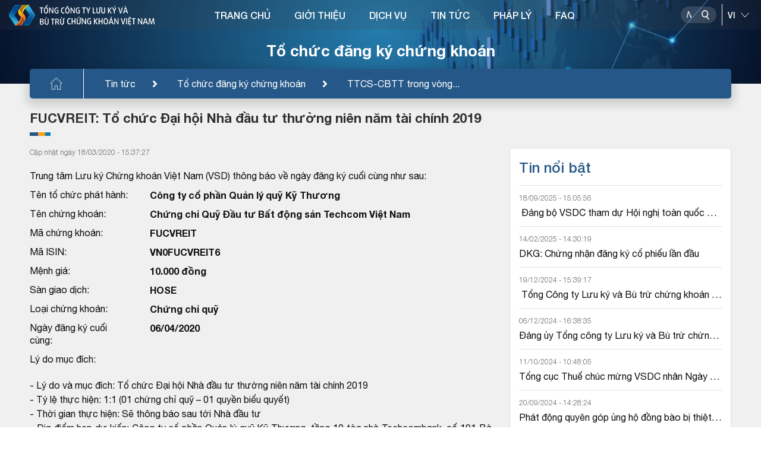

--- FILE ---
content_type: application/javascript
request_url: https://vsd.vn/lib/sweetalert/es6-promise.auto.min.js
body_size: 2521
content:
!function(t,e){"object"==typeof exports&&"undefined"!=typeof module?module.exports=e():"function"==typeof define&&define.amd?define(e):t.ES6Promise=e()}(this,function(){"use strict";function t(t){return"function"==typeof t||"object"==typeof t&&null!==t}function e(t){return"function"==typeof t}function n(t){I=t}function r(t){J=t}function o(){return function(){return process.nextTick(a)}}function i(){return"undefined"!=typeof H?function(){H(a)}:c()}function s(){var t=0,e=new V(a),n=document.createTextNode("");return e.observe(n,{characterData:!0}),function(){n.data=t=++t%2}}function u(){var t=new MessageChannel;return t.port1.onmessage=a,function(){return t.port2.postMessage(0)}}function c(){var t=setTimeout;return function(){return t(a,1)}}function a(){for(var t=0;t<G;t+=2){var e=$[t],n=$[t+1];e(n),$[t]=void 0,$[t+1]=void 0}G=0}function f(){try{var t=require,e=t("vertx");return H=e.runOnLoop||e.runOnContext,i()}catch(n){return c()}}function l(t,e){var n=arguments,r=this,o=new this.constructor(p);void 0===o[et]&&k(o);var i=r._state;return i?!function(){var t=n[i-1];J(function(){return x(i,o,t,r._result)})}():E(r,o,t,e),o}function h(t){var e=this;if(t&&"object"==typeof t&&t.constructor===e)return t;var n=new e(p);return g(n,t),n}function p(){}function v(){return new TypeError("You cannot resolve a promise with itself")}function d(){return new TypeError("A promises callback cannot return that same promise.")}function _(t){try{return t.then}catch(e){return it.error=e,it}}function y(t,e,n,r){try{t.call(e,n,r)}catch(o){return o}}function m(t,e,n){J(function(t){var r=!1,o=y(n,e,function(n){r||(r=!0,e!==n?g(t,n):S(t,n))},function(e){r||(r=!0,j(t,e))},"Settle: "+(t._label||" unknown promise"));!r&&o&&(r=!0,j(t,o))},t)}function b(t,e){e._state===rt?S(t,e._result):e._state===ot?j(t,e._result):E(e,void 0,function(e){return g(t,e)},function(e){return j(t,e)})}function w(t,n,r){n.constructor===t.constructor&&r===l&&n.constructor.resolve===h?b(t,n):r===it?j(t,it.error):void 0===r?S(t,n):e(r)?m(t,n,r):S(t,n)}function g(e,n){e===n?j(e,v()):t(n)?w(e,n,_(n)):S(e,n)}function A(t){t._onerror&&t._onerror(t._result),P(t)}function S(t,e){t._state===nt&&(t._result=e,t._state=rt,0!==t._subscribers.length&&J(P,t))}function j(t,e){t._state===nt&&(t._state=ot,t._result=e,J(A,t))}function E(t,e,n,r){var o=t._subscribers,i=o.length;t._onerror=null,o[i]=e,o[i+rt]=n,o[i+ot]=r,0===i&&t._state&&J(P,t)}function P(t){var e=t._subscribers,n=t._state;if(0!==e.length){for(var r=void 0,o=void 0,i=t._result,s=0;s<e.length;s+=3)r=e[s],o=e[s+n],r?x(n,r,o,i):o(i);t._subscribers.length=0}}function T(){this.error=null}function M(t,e){try{return t(e)}catch(n){return st.error=n,st}}function x(t,n,r,o){var i=e(r),s=void 0,u=void 0,c=void 0,a=void 0;if(i){if(s=M(r,o),s===st?(a=!0,u=s.error,s=null):c=!0,n===s)return void j(n,d())}else s=o,c=!0;n._state!==nt||(i&&c?g(n,s):a?j(n,u):t===rt?S(n,s):t===ot&&j(n,s))}function C(t,e){try{e(function(e){g(t,e)},function(e){j(t,e)})}catch(n){j(t,n)}}function O(){return ut++}function k(t){t[et]=ut++,t._state=void 0,t._result=void 0,t._subscribers=[]}function Y(t,e){this._instanceConstructor=t,this.promise=new t(p),this.promise[et]||k(this.promise),B(e)?(this._input=e,this.length=e.length,this._remaining=e.length,this._result=new Array(this.length),0===this.length?S(this.promise,this._result):(this.length=this.length||0,this._enumerate(),0===this._remaining&&S(this.promise,this._result))):j(this.promise,q())}function q(){return new Error("Array Methods must be provided an Array")}function F(t){return new Y(this,t).promise}function D(t){var e=this;return new e(B(t)?function(n,r){for(var o=t.length,i=0;i<o;i++)e.resolve(t[i]).then(n,r)}:function(t,e){return e(new TypeError("You must pass an array to race."))})}function K(t){var e=this,n=new e(p);return j(n,t),n}function L(){throw new TypeError("You must pass a resolver function as the first argument to the promise constructor")}function N(){throw new TypeError("Failed to construct 'Promise': Please use the 'new' operator, this object constructor cannot be called as a function.")}function U(t){this[et]=O(),this._result=this._state=void 0,this._subscribers=[],p!==t&&("function"!=typeof t&&L(),this instanceof U?C(this,t):N())}function W(){var t=void 0;if("undefined"!=typeof global)t=global;else if("undefined"!=typeof self)t=self;else try{t=Function("return this")()}catch(e){throw new Error("polyfill failed because global object is unavailable in this environment")}var n=t.Promise;if(n){var r=null;try{r=Object.prototype.toString.call(n.resolve())}catch(e){}if("[object Promise]"===r&&!n.cast)return}t.Promise=U}var z=void 0;z=Array.isArray?Array.isArray:function(t){return"[object Array]"===Object.prototype.toString.call(t)};var B=z,G=0,H=void 0,I=void 0,J=function(t,e){$[G]=t,$[G+1]=e,G+=2,2===G&&(I?I(a):tt())},Q="undefined"!=typeof window?window:void 0,R=Q||{},V=R.MutationObserver||R.WebKitMutationObserver,X="undefined"==typeof self&&"undefined"!=typeof process&&"[object process]"==={}.toString.call(process),Z="undefined"!=typeof Uint8ClampedArray&&"undefined"!=typeof importScripts&&"undefined"!=typeof MessageChannel,$=new Array(1e3),tt=void 0;tt=X?o():V?s():Z?u():void 0===Q&&"function"==typeof require?f():c();var et=Math.random().toString(36).substring(16),nt=void 0,rt=1,ot=2,it=new T,st=new T,ut=0;return Y.prototype._enumerate=function(){for(var t=this.length,e=this._input,n=0;this._state===nt&&n<t;n++)this._eachEntry(e[n],n)},Y.prototype._eachEntry=function(t,e){var n=this._instanceConstructor,r=n.resolve;if(r===h){var o=_(t);if(o===l&&t._state!==nt)this._settledAt(t._state,e,t._result);else if("function"!=typeof o)this._remaining--,this._result[e]=t;else if(n===U){var i=new n(p);w(i,t,o),this._willSettleAt(i,e)}else this._willSettleAt(new n(function(e){return e(t)}),e)}else this._willSettleAt(r(t),e)},Y.prototype._settledAt=function(t,e,n){var r=this.promise;r._state===nt&&(this._remaining--,t===ot?j(r,n):this._result[e]=n),0===this._remaining&&S(r,this._result)},Y.prototype._willSettleAt=function(t,e){var n=this;E(t,void 0,function(t){return n._settledAt(rt,e,t)},function(t){return n._settledAt(ot,e,t)})},U.all=F,U.race=D,U.resolve=h,U.reject=K,U._setScheduler=n,U._setAsap=r,U._asap=J,U.prototype={constructor:U,then:l,"catch":function(t){return this.then(null,t)}},U.polyfill=W,U.Promise=U,U}),ES6Promise.polyfill();

--- FILE ---
content_type: image/svg+xml
request_url: https://vsd.vn/assets/img/icon-fax.svg
body_size: 224
content:
<svg width="20" height="20" viewBox="0 0 20 20" fill="none" xmlns="http://www.w3.org/2000/svg">
<path d="M18.125 5H15.625C14.5895 5 13.75 5.83945 13.75 6.875V7.5H12.5V0H5.36625L1.25 4.11625V7.5H0V17.5C0 18.8807 1.1193 20 2.5 20H18.125C19.1605 20 20 19.1605 20 18.125V6.875C20 5.83945 19.1605 5 18.125 5ZM5 2.13375V3.75H3.38375L5 2.13375ZM2.5 5H6.25V1.25H11.25V7.5H2.5V5ZM13.75 18.75H2.5C1.80965 18.75 1.25 18.1904 1.25 17.5V8.75H13.75V18.75ZM18.75 18.125C18.75 18.4702 18.4702 18.75 18.125 18.75H15V6.875C15 6.5298 15.2798 6.25 15.625 6.25H18.125C18.4702 6.25 18.75 6.5298 18.75 6.875V18.125Z" fill="#F2F2F2"/>
<path d="M11.875 10H3.125V11.25H11.875V10Z" fill="#F2F2F2"/>
<path d="M4.375 13H3.125V14.25H4.375V13Z" fill="#F2F2F2"/>
<path d="M6.875 13H5.625V14.25H6.875V13Z" fill="#F2F2F2"/>
<path d="M9.375 13H8.125V14.25H9.375V13Z" fill="#F2F2F2"/>
<path d="M11.875 13H10.625V14.25H11.875V13Z" fill="#F2F2F2"/>
<path d="M4.375 15.5H3.125V16.75H4.375V15.5Z" fill="#F2F2F2"/>
<path d="M6.875 15.5H5.625V16.75H6.875V15.5Z" fill="#F2F2F2"/>
<path d="M9.375 15.5H8.125V16.75H9.375V15.5Z" fill="#F2F2F2"/>
<path d="M11.875 15.5H10.625V16.75H11.875V15.5Z" fill="#F2F2F2"/>
</svg>
